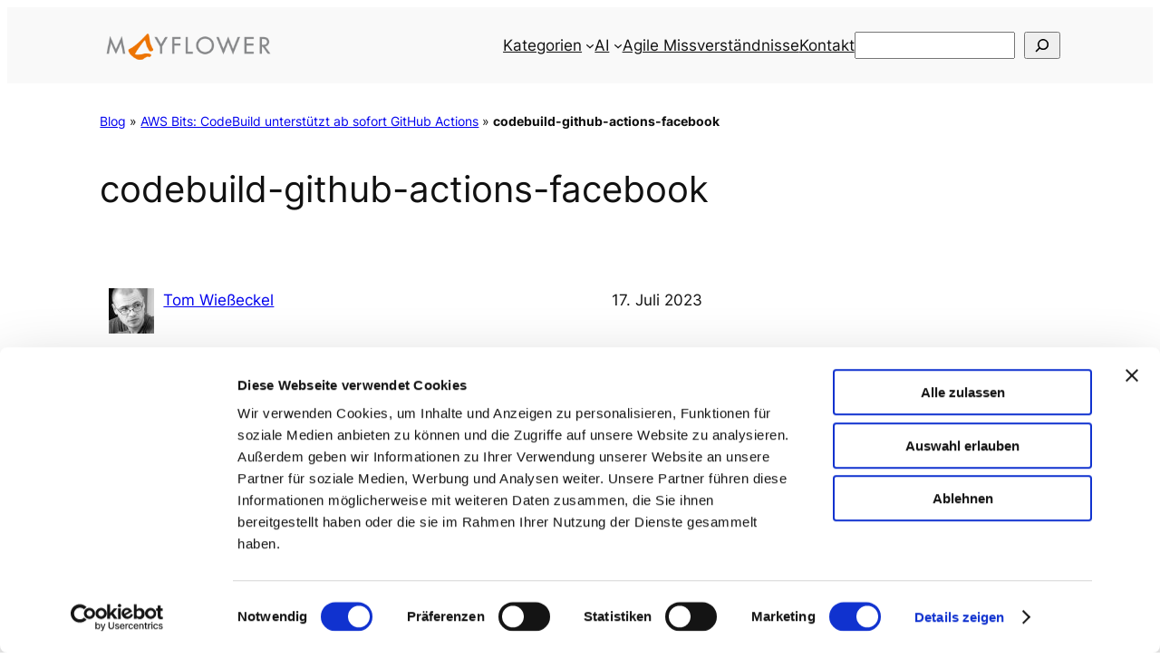

--- FILE ---
content_type: text/css
request_url: https://blog.mayflower.de/wp-content/plugins/hubspot-content-embed/public/assets/main.css?ver=1.3.7
body_size: 1191
content:
:root {
  --calypso: #00a4bd;
  --calypso-medium: #7fd1de;
  --calypso-light: #e5f5f8;
  --lorax: #ff7a59;
  --olaf: #ffffff;
  --heffalump: #425b76;
  --marigold-light: #fef8f0;
  --marigold-medium: #fae0b5;
  --obsidian: #33475b;
  --battleship: #cbd6e2;
  --koala: #eaf0f6;
  --button-tertiary-light-text: #506e9;
  --gypsum: #f5f8fa;
  --slinky: #516f90;
  --calypso-dark: #0091ae;
  --flint: #99acc2;
}

@font-face {
  font-family: 'Lexend Deca';
  src: url('fonts/LexendDeca-Light.woff2') format('woff2');
  font-weight: 300;
}

@font-face {
  font-family: 'Lexend Deca';
  src: url('fonts/LexendDeca-Medium.woff2') format('woff2');
  font-weight: 500;
}

@font-face {
  font-family: 'Lexend Deca';
  src: url('fonts/LexendDeca-SemiBold.woff2') format('woff2');
  font-weight: 600;
}

@font-face {
  font-family: 'Lexend Deca';
  src: url('fonts/LexendDeca-Bold.woff2') format('woff2');
  font-weight: 700;
}

.invalid .components-input-control__label {
  color: red;
}

.invalid .components-input-control__container {
  outline: 1px solid red;
}

.invalid .components-base-control__label {
  color: red;
}
.invalid .components-text-control__input {
  outline: 1px solid red;
}

/* Edit in Hubspot button */

.hs-embed-edit-link.hs-embed-edit-link.hs-embed-edit-link > a {
  all: unset;
}

button.hs-embed-edit-link.hs-embed-edit-link.hs-embed-edit-link {
  background-color: white;
  border: 1px solid var(--battleship) !important;
  color: var(--slinky);
  font-weight: 300;
}

svg.hs-embed-edit-link.hs-embed-edit-link.hs-embed-edit-link {
  color: var(--slinky);
  transform: scale(1.2);
}

.hs-empty-state-create-link.hs-empty-state-create-link.hs-empty-state-create-link
  > a {
  all: unset;
}

button.hs-empty-state-create-link.hs-empty-state-create-link.hs-empty-state-create-link {
  background-color: white;
  font-weight: 300;
}

.hs-empty-state-create-link.hs-empty-state-create-link.hs-empty-state-create-link
  > a
  > svg {
  transform: scale(1.2);
  padding-left: 5px;
}

/* Dropdown create embed option */
.hs-create-new-embed-item.hs-create-new-embed-item {
  font-family: 'Lexend Deca', Helvetica, Arial, sans-serif;
  font-weight: 600 !important;
  font-size: 14px;
  -webkit-font-smoothing: antialiased;
  -moz-osx-font-smoothing: grayscale;
  transition: all 0.15s ease-out;
  color: var(--calypso-dark) !important;

  &:hover {
    cursor: pointer;
    text-decoration: underline;
  }
}
/* Style the external link icon */
.hs-create-new-embed-item.hs-create-new-embed-item > svg {
  color: var(--flint) !important;
  transform: scale(1.2);
  stroke-width: 3px;
  padding-left: 8px;
}

.hs-text-on-dark.hs-text-on-dark.hs-text-on-dark.hs-text-on-dark {
  color: var(--calypso) !important;
}

/* Info at bottom of embed */

.hs-embed-link.hs-embed-link.hs-embed-link {
  color: var(--calypso-dark) !important;
  font-weight: 600;
  text-decoration: none;
  &:hover {
    text-decoration: underline;
    cursor: pointer;
  }
}

.hs-embed-info.hs-embed-info.hs-embed-info {
  font-size: 12px;
  margin-top: 20px;
  color: var(--slinky) !important;
}

.hs-content-embed-overlay {
  position: absolute;
  width: 100%;
  height: 100%;
  top: 0;
  left: 0;
  /* z-index needs to be lower priority than the toolbar that WP pops up, otherwise it will overlap on neighbouring blocks */
  z-index: 1;
  background-color: transparent;
  box-sizing: border-box;
  border: 3px solid transparent;
  transition: background-color 0.1s ease-in-out;

  > .hs-button-wrapper {
    opacity: 0;
    transition: opacity 0.1s;
  }

  &:hover {
    cursor: pointer;
    border: 3px solid var(--calypso-medium);
    background-color: rgba(127, 209, 222, 0.25);
    > .hs-button-wrapper {
      opacity: 1;
    }
  }
}

.hs-publish-text.hs-publish-text.hs-publish-text.hs-publish-text {
  font-family: 'Lexend Deca', Helvetica, Arial, sans-serif;
  font-size: 24px;
  color: var(--obsidian) !important;
}

/* .hs-min-height-radio.hs-min-height-radio.hs-min-height-radio {
  &:input[type='radio'] {
    border: 0px;
    width: 100%;
    height: 2em;
  }
} */

.hs-min-height-radio-group.hs-min-height-radio-group.hs-min-height-radio-group
  .components-radio-control__option {
  margin-bottom: 8px;

  label {
    margin-top: -1px;
    vertical-align: middle;
    font-size: 13px;
  }

  input[type='radio'] {
    transform: scale(0.9);
  }
}

.hs-embed-inline-error.hs-embed-inline-error.hs-embed-inline-error {
  font-size: 12px !important;
}


--- FILE ---
content_type: application/x-javascript
request_url: https://consentcdn.cookiebot.com/consentconfig/47d1aeb3-d5bb-4113-84d6-fa3f4d7c6409/blog.mayflower.de/configuration.js
body_size: 254
content:
CookieConsent.configuration.tags.push({id:195121422,type:"script",tagID:"",innerHash:"",outerHash:"",tagHash:"11512616037337",url:"https://consent.cookiebot.com/uc.js",resolvedUrl:"https://consent.cookiebot.com/uc.js",cat:[1,3,4]});CookieConsent.configuration.tags.push({id:195121424,type:"script",tagID:"",innerHash:"",outerHash:"",tagHash:"8612919771181",url:"",resolvedUrl:"",cat:[4,5]});CookieConsent.configuration.tags.push({id:195121425,type:"script",tagID:"",innerHash:"",outerHash:"",tagHash:"12978513029399",url:"https://js-eu1.hs-scripts.com/26694938.js?integration=WordPress&ver=11.3.37",resolvedUrl:"https://js-eu1.hs-scripts.com/26694938.js?integration=WordPress&ver=11.3.37",cat:[1,3,5]});CookieConsent.configuration.tags.push({id:195121426,type:"script",tagID:"",innerHash:"",outerHash:"",tagHash:"1702997821248",url:"",resolvedUrl:"",cat:[3]});CookieConsent.configuration.tags.push({id:195121427,type:"script",tagID:"",innerHash:"",outerHash:"",tagHash:"16359532182942",url:"https://www.googletagmanager.com/gtag/js?id=GT-MRQD8C4",resolvedUrl:"https://www.googletagmanager.com/gtag/js?id=GT-MRQD8C4",cat:[4]});CookieConsent.configuration.tags.push({id:195121430,type:"script",tagID:"",innerHash:"",outerHash:"",tagHash:"9731471269623",url:"",resolvedUrl:"",cat:[1,4]});CookieConsent.configuration.tags.push({id:195121435,type:"script",tagID:"",innerHash:"",outerHash:"",tagHash:"11202917352340",url:"",resolvedUrl:"",cat:[4]});CookieConsent.configuration.tags.push({id:195121436,type:"script",tagID:"",innerHash:"",outerHash:"",tagHash:"11800242716906",url:"",resolvedUrl:"",cat:[1,4]});CookieConsent.configuration.tags.push({id:195121437,type:"script",tagID:"",innerHash:"",outerHash:"",tagHash:"15881838978356",url:"https://speakerdeck.com/assets/embed.js",resolvedUrl:"https://speakerdeck.com/assets/embed.js",cat:[3,5]});